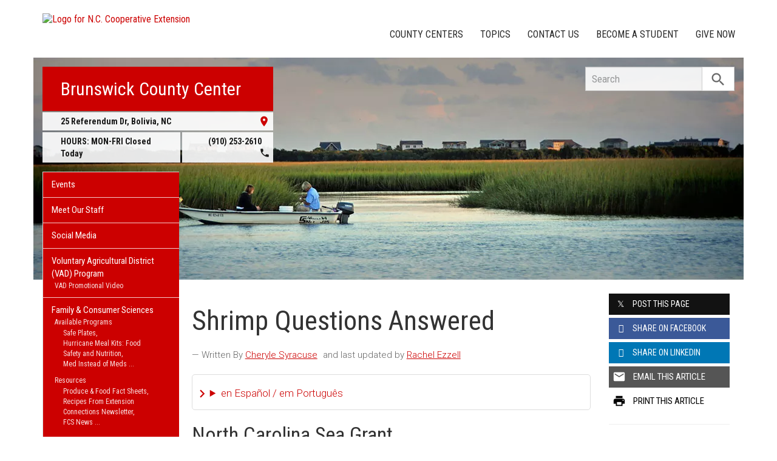

--- FILE ---
content_type: text/plain
request_url: https://www.google-analytics.com/j/collect?v=1&_v=j102&a=355734625&t=pageview&_s=1&dl=https%3A%2F%2Fbrunswick.ces.ncsu.edu%2F2021%2F07%2Fshrimp-questions-answered%2F&ul=en-us%40posix&dt=Shrimp%20Questions%20Answered%20%7C%20N.C.%20Cooperative%20Extension&sr=1280x720&vp=1280x720&_u=IADAAEABAAAAACAAI~&jid=495934692&gjid=1500548002&cid=966652386.1763919483&tid=UA-43914449-1&_gid=470252448.1763919484&_r=1&_slc=1&z=164513006
body_size: -571
content:
2,cG-JQ35E2K1BT